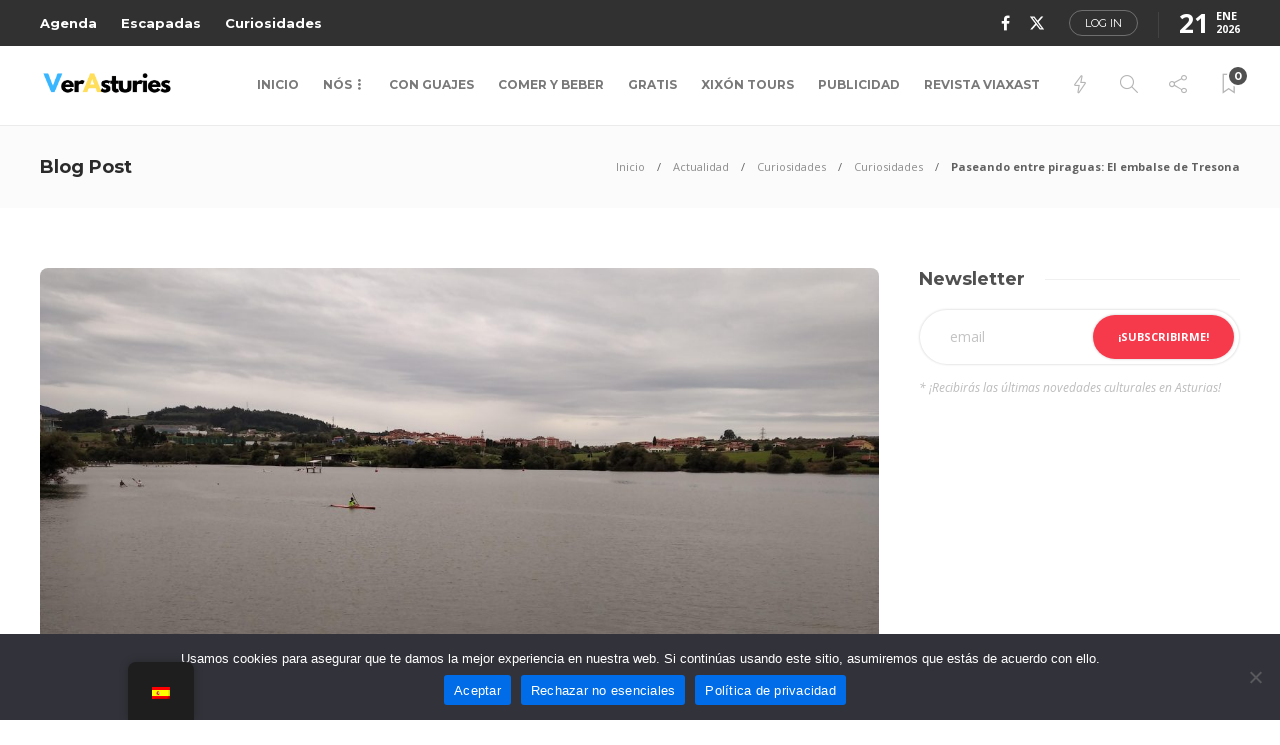

--- FILE ---
content_type: text/html; charset=UTF-8
request_url: https://verasturies.com/embalse-de-tresona/
body_size: 18202
content:
<!DOCTYPE html><html lang="es" prefix="og: https://ogp.me/ns#"><head><meta charset="UTF-8"><meta name="viewport" content="width=device-width, initial-scale=1"><link rel="stylesheet" id="ao_optimized_gfonts" href="https://fonts.googleapis.com/css?family=Montserrat%3A300%2C400%2C400i%2C700%7COpen+Sans%3A300%2C400%2C400i%2C700%7COpen%20Sans:400%7CMontserrat:700%7COpen%20Sans:400%7CMontserrat:700%7COpen%20Sans:400%7CMontserrat:700&amp;display=swap"><link media="all" href="https://verasturies.com/wp-content/cache/autoptimize/css/autoptimize_d788aae23188b9ade139da646b516e22.css" rel="stylesheet"><link media="screen" href="https://verasturies.com/wp-content/cache/autoptimize/css/autoptimize_746ebacc95e111148a2e1d87ca05f8e9.css" rel="stylesheet"><title>Paseando entre piraguas: El embalse de Tresona | Ver Asturies</title><meta name="description" content="&nbsp;&nbsp;&nbsp;&nbsp;&nbsp;&nbsp;&nbsp;&nbsp;&nbsp;&nbsp;&nbsp;&nbsp;&nbsp;&nbsp;&nbsp;&nbsp;&nbsp;&nbsp; El embalse de Tresona es un gran lago artificial"/><meta name="robots" content="follow, index, max-snippet:-1, max-video-preview:-1, max-image-preview:large"/><link rel="canonical" href="https://verasturies.com/embalse-de-tresona/" /><meta property="og:locale" content="es_ES" /><meta property="og:type" content="article" /><meta property="og:title" content="Paseando entre piraguas: El embalse de Tresona | Ver Asturies" /><meta property="og:description" content="&nbsp;&nbsp;&nbsp;&nbsp;&nbsp;&nbsp;&nbsp;&nbsp;&nbsp;&nbsp;&nbsp;&nbsp;&nbsp;&nbsp;&nbsp;&nbsp;&nbsp;&nbsp; El embalse de Tresona es un gran lago artificial" /><meta property="og:url" content="https://verasturies.com/embalse-de-tresona/" /><meta property="og:site_name" content="Ver Asturies" /><meta property="article:publisher" content="https://www.facebook.com/verasturies/" /><meta property="article:author" content="https://www.facebook.com/verasturies/" /><meta property="article:tag" content="Corvera" /><meta property="article:tag" content="Embalse" /><meta property="article:tag" content="Paseos" /><meta property="article:tag" content="Tresona" /><meta property="article:section" content="Escapadas" /><meta property="og:updated_time" content="2020-10-12T15:10:11+02:00" /><meta property="og:image" content="https://verasturies.com/wp-content/uploads/2020/10/Embalse-Tresona2-1024x766.jpg" /><meta property="og:image:secure_url" content="https://verasturies.com/wp-content/uploads/2020/10/Embalse-Tresona2-1024x766.jpg" /><meta property="og:image:width" content="1024" /><meta property="og:image:height" content="766" /><meta property="og:image:alt" content="Paseando entre piraguas: El embalse de Tresona" /><meta property="og:image:type" content="image/jpeg" /><meta property="article:published_time" content="2020-10-12T15:10:09+02:00" /><meta property="article:modified_time" content="2020-10-12T15:10:11+02:00" /><meta name="twitter:card" content="summary_large_image" /><meta name="twitter:title" content="Paseando entre piraguas: El embalse de Tresona | Ver Asturies" /><meta name="twitter:description" content="&nbsp;&nbsp;&nbsp;&nbsp;&nbsp;&nbsp;&nbsp;&nbsp;&nbsp;&nbsp;&nbsp;&nbsp;&nbsp;&nbsp;&nbsp;&nbsp;&nbsp;&nbsp; El embalse de Tresona es un gran lago artificial" /><meta name="twitter:site" content="@verasturies" /><meta name="twitter:creator" content="@verasturies" /><meta name="twitter:image" content="https://verasturies.com/wp-content/uploads/2020/10/Embalse-Tresona2-1024x766.jpg" /><meta name="twitter:label1" content="Escrito por" /><meta name="twitter:data1" content="Redacción" /><meta name="twitter:label2" content="Tiempo de lectura" /><meta name="twitter:data2" content="1 minuto" /> <script type="application/ld+json" class="rank-math-schema">{"@context":"https://schema.org","@graph":[{"@type":"Organization","@id":"https://verasturies.com/#organization","name":"Ver Asturies","url":"https://verasturies.com","sameAs":["https://www.facebook.com/verasturies/","https://twitter.com/verasturies","https://www.instagram.com/verasturies/"],"logo":{"@type":"ImageObject","@id":"https://verasturies.com/#logo","url":"https://verasturies.com/wp-content/uploads/2024/07/Ver-Asturies-web-2.png","contentUrl":"https://verasturies.com/wp-content/uploads/2024/07/Ver-Asturies-web-2.png","caption":"Ver Asturies","inLanguage":"es","width":"851","height":"315"}},{"@type":"WebSite","@id":"https://verasturies.com/#website","url":"https://verasturies.com","name":"Ver Asturies","publisher":{"@id":"https://verasturies.com/#organization"},"inLanguage":"es"},{"@type":"ImageObject","@id":"https://verasturies.com/wp-content/uploads/2020/10/Embalse-Tresona2-scaled.jpg","url":"https://verasturies.com/wp-content/uploads/2020/10/Embalse-Tresona2-scaled.jpg","width":"2560","height":"1915","inLanguage":"es"},{"@type":"WebPage","@id":"https://verasturies.com/embalse-de-tresona/#webpage","url":"https://verasturies.com/embalse-de-tresona/","name":"Paseando entre piraguas: El embalse de Tresona | Ver Asturies","datePublished":"2020-10-12T15:10:09+02:00","dateModified":"2020-10-12T15:10:11+02:00","isPartOf":{"@id":"https://verasturies.com/#website"},"primaryImageOfPage":{"@id":"https://verasturies.com/wp-content/uploads/2020/10/Embalse-Tresona2-scaled.jpg"},"inLanguage":"es"},{"@type":"Person","@id":"https://verasturies.com/embalse-de-tresona/#author","name":"Redacci\u00f3n","image":{"@type":"ImageObject","@id":"https://verasturies.com/wp-content/uploads/2020/07/favicon-verasturies-150x150.png","url":"https://verasturies.com/wp-content/uploads/2020/07/favicon-verasturies-150x150.png","caption":"Redacci\u00f3n","inLanguage":"es"},"sameAs":["http://verasturias.com","https://www.facebook.com/verasturies/","https://www.instagram.com/verasturies/","https://twitter.com/verasturies/"],"worksFor":{"@id":"https://verasturies.com/#organization"}},{"@type":"BlogPosting","headline":"Paseando entre piraguas: El embalse de Tresona | Ver Asturies","datePublished":"2020-10-12T15:10:09+02:00","dateModified":"2020-10-12T15:10:11+02:00","articleSection":"Curiosidades, Escapadas","author":{"@id":"https://verasturies.com/embalse-de-tresona/#author","name":"Redacci\u00f3n"},"publisher":{"@id":"https://verasturies.com/#organization"},"description":"&nbsp;&nbsp;&nbsp;&nbsp;&nbsp;&nbsp;&nbsp;&nbsp;&nbsp;&nbsp;&nbsp;&nbsp;&nbsp;&nbsp;&nbsp;&nbsp;&nbsp;&nbsp; El embalse de Tresona es un gran lago artificial","name":"Paseando entre piraguas: El embalse de Tresona | Ver Asturies","@id":"https://verasturies.com/embalse-de-tresona/#richSnippet","isPartOf":{"@id":"https://verasturies.com/embalse-de-tresona/#webpage"},"image":{"@id":"https://verasturies.com/wp-content/uploads/2020/10/Embalse-Tresona2-scaled.jpg"},"inLanguage":"es","mainEntityOfPage":{"@id":"https://verasturies.com/embalse-de-tresona/#webpage"}}]}</script> <link href='https://fonts.gstatic.com' crossorigin='anonymous' rel='preconnect' /><link rel="alternate" type="application/rss+xml" title="Ver Asturies &raquo; Feed" href="https://verasturies.com/feed/" /><link rel="alternate" type="application/rss+xml" title="Ver Asturies &raquo; Feed de los comentarios" href="https://verasturies.com/comments/feed/" /><link rel="alternate" type="application/rss+xml" title="Ver Asturies &raquo; Comentario Paseando entre piraguas: El embalse de Tresona del feed" href="https://verasturies.com/embalse-de-tresona/feed/" /><link rel='stylesheet' id='gillion-theme-settings-css' href='https://verasturies.com/wp-content/cache/autoptimize/css/autoptimize_single_1c24774ba49a73bc3d0bf6b9512fb33d.css?ver=128754626' type='text/css' media='all' /><noscript></noscript><script type="text/javascript" src="https://verasturies.com/wp-includes/js/jquery/jquery.min.js?ver=3.7.1" id="jquery-core-js"></script> <script type="text/javascript" id="gillion-scripts-js-extra">var gillion_loadmore_posts = {"ajax_url":"https:\/\/verasturies.com\/wp-admin\/admin-ajax.php"};
var gillion = {"siteurl":"https:\/\/verasturies.com\/","loggedin":"","page_loader":"0","notice":"","header_animation_dropdown_delay":"1000","header_animation_dropdown":"easeOutQuint","header_animation_dropdown_speed":"300","lightbox_opacity":"0.88","lightbox_transition":"elastic","page_numbers_prev":"Previous","page_numbers_next":"Next","rtl_support":"","footer_parallax":"","social_share":"{\"twitter\":\"1\",\"facebook\":\"1\",\"pinterest\":\"1\",\"messenger\":\"1\"}","text_show_all":"Show All","single_post_slider_parallax":"1"};</script> <script></script><link rel="https://api.w.org/" href="https://verasturies.com/wp-json/" /><link rel="alternate" title="JSON" type="application/json" href="https://verasturies.com/wp-json/wp/v2/posts/2595" /><link rel="EditURI" type="application/rsd+xml" title="RSD" href="https://verasturies.com/xmlrpc.php?rsd" /><link rel='shortlink' href='https://verasturies.com/?p=2595' /><link rel="alternate" title="oEmbed (JSON)" type="application/json+oembed" href="https://verasturies.com/wp-json/oembed/1.0/embed?url=https%3A%2F%2Fverasturies.com%2Fembalse-de-tresona%2F" /><link rel="alternate" title="oEmbed (XML)" type="text/xml+oembed" href="https://verasturies.com/wp-json/oembed/1.0/embed?url=https%3A%2F%2Fverasturies.com%2Fembalse-de-tresona%2F&#038;format=xml" /><meta name="generator" content="Redux 4.5.7" /><link rel="alternate" hreflang="es-ES" href="https://verasturies.com/embalse-de-tresona/"/><link rel="alternate" hreflang="ast-AST" href="https://verasturies.com/ast/embalse-de-tresona/"/><link rel="alternate" hreflang="es" href="https://verasturies.com/embalse-de-tresona/"/><link rel="alternate" hreflang="ast" href="https://verasturies.com/ast/embalse-de-tresona/"/><meta name="generator" content="Elementor 3.30.0; features: e_font_icon_svg, additional_custom_breakpoints; settings: css_print_method-external, google_font-enabled, font_display-swap"><meta name="generator" content="Powered by WPBakery Page Builder - drag and drop page builder for WordPress."/><link rel="amphtml" href="https://verasturies.com/embalse-de-tresona/amp/"><link rel="icon" href="https://verasturies.com/wp-content/uploads/2024/07/cropped-Ver-Asturies-web-32x32.png" sizes="32x32" /><link rel="icon" href="https://verasturies.com/wp-content/uploads/2024/07/cropped-Ver-Asturies-web-192x192.png" sizes="192x192" /><link rel="apple-touch-icon" href="https://verasturies.com/wp-content/uploads/2024/07/cropped-Ver-Asturies-web-180x180.png" /><meta name="msapplication-TileImage" content="https://verasturies.com/wp-content/uploads/2024/07/cropped-Ver-Asturies-web-270x270.png" /> <noscript><style>.wpb_animate_when_almost_visible { opacity: 1; }</style></noscript></head><body class="wp-singular post-template-default single single-post postid-2595 single-format-standard wp-theme-gillion wp-child-theme-gillion-child cookies-not-set translatepress-es_ES singular sh-body-header-sticky sh-bookmarks-style_title sh-title-style1 sh-section-tabs-style1 sh-carousel-style1 sh-carousel-position-title sh-post-categories-style1 sh-review-style1 sh-meta-order-bottom sh-instagram-widget-columns2 sh-categories-position-title sh-media-icon-title sh-wc-labels-off sh-instagram-widget-with-button wpb-js-composer js-comp-ver-8.5 vc_responsive elementor-default elementor-kit-12346" ><div class="sh-header-side"><div id="subscribe-2" class="widget_sh_mailChimp widget_sh_mailChimp_style1 widget-item widget_subscribe"><div class="sh-widget-title-styling"><h5 class="widget-title">¿Quieres recibir las últimas actualizaciones?</h5></div> <script>(function() {
	window.mc4wp = window.mc4wp || {
		listeners: [],
		forms: {
			on: function(evt, cb) {
				window.mc4wp.listeners.push(
					{
						event   : evt,
						callback: cb
					}
				);
			}
		}
	}
})();</script><form id="mc4wp-form-1" class="mc4wp-form mc4wp-form-848" method="post" data-id="848" data-name="Recibe las últimas novedades" ><div class="mc4wp-form-fields"><p> <input type="email" name="EMAIL" placeholder="email" required /></p><p> <button type="submit">¡Subscribirme!</button></p></div><label style="display: none !important;">Deja vacío este campo si eres humano: <input type="text" name="_mc4wp_honeypot" value="" tabindex="-1" autocomplete="off" /></label><input type="hidden" name="_mc4wp_timestamp" value="1768991742" /><input type="hidden" name="_mc4wp_form_id" value="848" /><input type="hidden" name="_mc4wp_form_element_id" value="mc4wp-form-1" /><div class="mc4wp-response"></div></form><p class="widget-quote-description">* ¡Recibirás las últimas novedades culturales en Asturias!</p></div><div id="posts_slider-4" class="widget_facebook widget-item widget_posts_slider"><div class="widget-slide-arrows-container not-slider"><div class="sh-widget-title-styling"><h5 class="widget-title">Actualidad</h5></div><div class="widget-slide-arrows sh-carousel-buttons-styling"></div></div><div class="sh-widget-posts-slider"><div class="sh-widget-posts-slider-group"><div class="sh-widget-posts-slider-item sh-widget-posts-slider-style1 style4"> <a href="https://verasturies.com/el-dia-que-el-rio-seya-cambio-de-nombre/" class="sh-widget-posts-slider-thumbnail" style="background-image: url( https://verasturies.com/wp-content/uploads/2020/07/RioSella2-80x80.jpg);"></a><div class="sh-widget-posts-slider-content"> <a href="https://verasturies.com/el-dia-que-el-rio-seya-cambio-de-nombre/"><h5 class="post-title"> El día que el río Seya cambió de nombre&nbsp;<span class="post-read-later post-read-later-guest" href="#login-register" data-type="add" data-id="2202"><i class="fa fa-bookmark-o"></i></span></h5> </a><div class="post-meta"><div class="post-meta-content"> <span class="post-auhor-date"> <a href="https://verasturies.com/el-dia-que-el-rio-seya-cambio-de-nombre/" class="post-date"> 5 años atrás </a> </span> <span class="post-readtime"> <i class="icon icon-clock"></i> 2 min <span>leer</span> </span> <span class="responsive-post-read-later"> &nbsp;<span class="post-read-later post-read-later-guest" href="#login-register" data-type="add" data-id="2202"><i class="fa fa-bookmark-o"></i></span> </span></div></div></div></div><div class="sh-widget-posts-slider-item sh-widget-posts-slider-style1 style4"> <a href="https://verasturies.com/veranu-en-payares-mas-alla-del-esqui-y-la-nieve/" class="sh-widget-posts-slider-thumbnail" style="background-image: url( https://verasturies.com/wp-content/uploads/2020/07/verano-en-payares-80x80.jpg);"></a><div class="sh-widget-posts-slider-content"> <a href="https://verasturies.com/veranu-en-payares-mas-alla-del-esqui-y-la-nieve/"><h5 class="post-title"> Veranu en Payares: más allá del esquí y la nieve&nbsp;<span class="post-read-later post-read-later-guest" href="#login-register" data-type="add" data-id="2060"><i class="fa fa-bookmark-o"></i></span></h5> </a><div class="post-meta"><div class="post-meta-content"> <span class="post-auhor-date"> <a href="https://verasturies.com/veranu-en-payares-mas-alla-del-esqui-y-la-nieve/" class="post-date"> 6 años atrás </a> </span> <span class="post-readtime"> <i class="icon icon-clock"></i> 1 min <span>leer</span> </span> <span class="responsive-post-read-later"> &nbsp;<span class="post-read-later post-read-later-guest" href="#login-register" data-type="add" data-id="2060"><i class="fa fa-bookmark-o"></i></span> </span></div></div></div></div><div class="sh-widget-posts-slider-item sh-widget-posts-slider-style1 style4"> <a href="https://verasturies.com/la-playa-de-torimbia-entre-las-mejores-de-espana-segun-lonely-planet/" class="sh-widget-posts-slider-thumbnail" style="background-image: url( https://verasturies.com/wp-content/uploads/2020/07/playa-torimbia-80x80.jpg);"></a><div class="sh-widget-posts-slider-content"> <a href="https://verasturies.com/la-playa-de-torimbia-entre-las-mejores-de-espana-segun-lonely-planet/"><h5 class="post-title"> La playa de Torimbia, entre las mejores de España según &#8216;Lonely Planet&#8217;&nbsp;<span class="post-read-later post-read-later-guest" href="#login-register" data-type="add" data-id="2050"><i class="fa fa-bookmark-o"></i></span></h5> </a><div class="post-meta"><div class="post-meta-content"> <span class="post-auhor-date"> <a href="https://verasturies.com/la-playa-de-torimbia-entre-las-mejores-de-espana-segun-lonely-planet/" class="post-date"> 6 años atrás </a> </span> <span class="post-readtime"> <i class="icon icon-clock"></i> 2 min <span>leer</span> </span> <span class="responsive-post-read-later"> &nbsp;<span class="post-read-later post-read-later-guest" href="#login-register" data-type="add" data-id="2050"><i class="fa fa-bookmark-o"></i></span> </span></div></div></div></div><div class="sh-widget-posts-slider-item sh-widget-posts-slider-style1 style4"> <a href="https://verasturies.com/rodrigo-cuevas-protagoniza-la-campana-turistica-de-gijon-para-este-verano/" class="sh-widget-posts-slider-thumbnail" style="background-image: url( https://verasturies.com/wp-content/uploads/2020/07/rodrigo-cuevas-80x80.png);"></a><div class="sh-widget-posts-slider-content"> <a href="https://verasturies.com/rodrigo-cuevas-protagoniza-la-campana-turistica-de-gijon-para-este-verano/"><h5 class="post-title"> Rodrigo Cuevas protagoniza la campaña turística de Gijón para este verano&nbsp;<span class="post-read-later post-read-later-guest" href="#login-register" data-type="add" data-id="1988"><i class="fa fa-bookmark-o"></i></span></h5> </a><div class="post-meta"><div class="post-meta-content"> <span class="post-auhor-date"> <a href="https://verasturies.com/rodrigo-cuevas-protagoniza-la-campana-turistica-de-gijon-para-este-verano/" class="post-date"> 6 años atrás </a> </span> <span class="post-readtime"> <i class="icon icon-clock"></i> 1 min <span>leer</span> </span> <span class="responsive-post-read-later"> &nbsp;<span class="post-read-later post-read-later-guest" href="#login-register" data-type="add" data-id="1988"><i class="fa fa-bookmark-o"></i></span> </span></div></div></div></div></div></div></div></div><div class="sh-header-side-overlay"></div><div id="page-container" class=""><header class="primary-mobile"><div id="header-mobile" class="sh-header-mobile"><div class="sh-header-mobile-navigation"><div class="container"><div class="sh-table sh-header-mobile-table"><div class="sh-table-cell"><nav id="header-navigation-mobile" class="header-standard-position sh-header-mobile-navigation-left"><div class="sh-nav-container"><ul class="sh-nav"><li><div class="sh-hamburger-menu sh-nav-dropdown"> <span></span> <span></span> <span></span> <span></span></div></li></ul></div></nav></div><div class="sh-table-cell sh-header-logo-container"><div class="header-logo"> <a href="https://verasturies.com/" class="header-logo-container sh-table-small"><div class="sh-table-cell"> <img class="sh-standard-logo" src="https://verasturies.com/wp-content/uploads/2024/07/Ver-Asturies-web-2.png" alt="Ver Asturies" height=&quot;50&quot; /> <img class="sh-sticky-logo" src="https://verasturies.com/wp-content/uploads/2024/07/Ver-Asturies-web-2.png" alt="Ver Asturies" height=&quot;50&quot; /> <img class="sh-light-logo" src="https://verasturies.com/wp-content/uploads/2024/07/Ver-Asturies-web-2.png" alt="Ver Asturies" height=&quot;50&quot; /></div> </a></div></div><div class="sh-table-cell"><nav class="header-standard-position sh-header-mobile-navigation-right"><div class="sh-nav-container"><ul class="sh-nav"><li class="menu-item menu-item-has-children sh-nav-readmore sh-nav-special"> <a href="https://verasturies.com/?read-it-later"><div> <i class="ti-bookmark"></i> <span class="sh-read-later-total">0</span></div> </a></li></ul></div></nav></div></div></div></div><nav class="sh-header-mobile-dropdown"><div class="container sh-nav-container"><ul class="sh-nav-mobile"></ul></div><div class="container sh-nav-container"><div class="header-mobile-social-media"> <a href="https://www.facebook.com/verasturies"  target = "_blank"  class="social-media-facebook"> <i class="fa fa-facebook"></i> </a><a href="https://x.com/verasturies"  target = "_blank"  class="social-media-twitter"> <svg xmlns="http://www.w3.org/2000/svg" viewBox="0 0 512 512" fill="currentColor"> <path d="M389.2 48h70.6L305.6 224.2 487 464H345L233.7 318.6 106.5 464H35.8L200.7 275.5 26.8 48H172.4L272.9 180.9 389.2 48zM364.4 421.8h39.1L151.1 88h-42L364.4 421.8z" /> </svg> </a><a href="#login-register" class="sh-login-popup sh-login-popup-trigger">Log in</a><div class="sh-clear"></div></div></div><div class="header-mobile-search"><div class="container sh-nav-container"><form role="search" method="get" class="header-mobile-form" action="https://verasturies.com/"> <input class="header-mobile-form-input" type="text" placeholder="Busca aquí..." value="" name="s" required /> <button type="submit" class="header-mobile-form-submit"> <i class="icon-magnifier"></i> </button></form></div></div></nav></div></header><header class="primary-desktop"><div class="sh-header-top"><div class="container"><div class="sh-table"><div class="sh-table-cell"><div class="sh-nav-container"><ul id="menu-topbar-navigation" class="sh-nav"><li id="menu-item-13216" class="menu-item menu-item-type-post_type menu-item-object-page menu-item-13216"><a href = "https://verasturies.com/axenda/">Agenda</a></li><li id="menu-item-13217" class="menu-item menu-item-type-post_type menu-item-object-page menu-item-13217"><a href = "https://verasturies.com/escapaes/">Escapadas</a></li><li id="menu-item-13218" class="menu-item menu-item-type-taxonomy menu-item-object-category current-post-ancestor menu-item-13218"><a href = "https://verasturies.com/actualidad/curiosidades/">Curiosidades</a></li></ul></div></div><div class="sh-table-cell"><div class="sh-header-top-meta"><div class="header-social-media"> <a href="https://www.facebook.com/verasturies"  target = "_blank"  class="social-media-facebook"> <i class="fa fa-facebook"></i> </a><a href="https://x.com/verasturies"  target = "_blank"  class="social-media-twitter"> <svg xmlns="http://www.w3.org/2000/svg" viewBox="0 0 512 512" fill="currentColor"> <path d="M389.2 48h70.6L305.6 224.2 487 464H345L233.7 318.6 106.5 464H35.8L200.7 275.5 26.8 48H172.4L272.9 180.9 389.2 48zM364.4 421.8h39.1L151.1 88h-42L364.4 421.8z" /> </svg> </a><a href="#login-register" class="sh-login-popup sh-login-popup-trigger">Log in</a><div class="sh-clear"></div></div><div class="sh-header-top-date"> <span class="sh-header-top-date-day">21</span> <span class="sh-header-top-date-meta"> <span class="sh-header-top-date-month">Ene</span> <span class="sh-header-top-date-year">2026</span> </span></div></div></div></div></div></div><div class="sh-header-height"><div class="sh-header sh-header-2 sh-sticky-header"><div class="container"><div class="sh-table"><div class="sh-table-cell sh-header-logo-container"><nav class="header-standard-position"><div class="sh-nav-container"><ul class="sh-nav sh-nav-left"><li><div class="header-logo"> <a href="https://verasturies.com/" class="header-logo-container sh-table-small"><div class="sh-table-cell"> <img class="sh-standard-logo" src="https://verasturies.com/wp-content/uploads/2024/07/Ver-Asturies-web-2.png" alt="Ver Asturies" height=&quot;50&quot; /> <img class="sh-sticky-logo" src="https://verasturies.com/wp-content/uploads/2024/07/Ver-Asturies-web-2.png" alt="Ver Asturies" height=&quot;50&quot; /> <img class="sh-light-logo" src="https://verasturies.com/wp-content/uploads/2024/07/Ver-Asturies-web-2.png" alt="Ver Asturies" height=&quot;50&quot; /></div> </a></div></li></ul></div></nav></div><div class="sh-table-cell sh-header-nav-container"><nav id="header-navigation" class="header-standard-position"><div class="sh-nav-container"><ul class="sh-nav"><li id="menu-item-1268" class="menu-item menu-item-type-post_type menu-item-object-page menu-item-home menu-item-1268"><a href = "https://verasturies.com/">Inicio</a></li><li id="menu-item-13222" class="menu-item menu-item-type-post_type menu-item-object-page menu-item-has-children menu-item-13222"><a href = "https://verasturies.com/nosotros/">Nós</a><ul class="sub-menu"><li id="menu-item-13224" class="menu-item menu-item-type-post_type menu-item-object-page menu-item-13224"><a href = "https://verasturies.com/contacto/">Contacto</a></li><li id="menu-item-13225" class="menu-item menu-item-type-post_type menu-item-object-page menu-item-13225"><a href = "https://verasturies.com/nosotros/">Nosotros</a></li><li id="menu-item-13223" class="menu-item menu-item-type-post_type menu-item-object-page menu-item-13223"><a href = "https://verasturies.com/quieres-colaborar/">¿Quieres colaborar?</a></li></ul></li><li id="menu-item-2142" class="menu-item menu-item-type-post_type menu-item-object-page menu-item-2142"><a href = "https://verasturies.com/reciella/">Con guajes</a></li><li id="menu-item-2123" class="menu-item menu-item-type-post_type menu-item-object-page menu-item-2123"><a href = "https://verasturies.com/xintar-y-beber/">Comer y beber</a></li><li id="menu-item-2139" class="menu-item menu-item-type-post_type menu-item-object-page menu-item-2139"><a href = "https://verasturies.com/de-baldre/">Gratis</a></li><li id="menu-item-13200" class="menu-item menu-item-type-post_type menu-item-object-page menu-item-13200"><a href = "https://verasturies.com/inicio-2/">Xixón Tours</a></li><li id="menu-item-13214" class="menu-item menu-item-type-post_type menu-item-object-page menu-item-13214"><a href = "https://verasturies.com/publicidad/">Publicidad</a></li><li id="menu-item-13215" class="menu-item menu-item-type-post_type menu-item-object-page menu-item-13215"><a href = "https://verasturies.com/viaxast/">Revista ViaxAst</a></li><li class="menu-item sh-nav-menu sh-nav-special"> <a href="#"> <i class="icon-energy sh-nav-menu-icon-closed" data-attr-closed="icon-energy" data-attr-opened="ti-close"></i> </a></li><li class="menu-item sh-nav-search sh-nav-special"> <a href="#"><i class="icon icon-magnifier"></i></a></li><li class="menu-item menu-item-has-children sh-nav-share sh-nav-special"> <a href="#"><div> <i class="icon icon-share"></i></div> </a><ul class="sub-menu sh-nav-share-ul"><li class="sh-share-item sh-share-item-facebook menu-item"> <a href="https://www.facebook.com/verasturies"  target = "_blank" > <i class="fa fa-facebook"></i> </a></li><li class=".sh-nav-share ul i sh-share-item-twitter menu-item"> <a href="https://x.com/verasturies"  target = "_blank" > <svg xmlns="http://www.w3.org/2000/svg" viewBox="0 0 512 512" fill="currentColor"> <path d="M389.2 48h70.6L305.6 224.2 487 464H345L233.7 318.6 106.5 464H35.8L200.7 275.5 26.8 48H172.4L272.9 180.9 389.2 48zM364.4 421.8h39.1L151.1 88h-42L364.4 421.8z" /> </svg> </a></li></ul></li><li class="menu-item menu-item-has-children sh-nav-readmore sh-nav-special"> <a href="https://verasturies.com/?read-it-later"><div> <i class="ti-bookmark"></i> <span class="sh-read-later-total">0</span></div> </a><ul class="sub-menu sh-read-later-list sh-read-later-list-init"><li class="sh-read-later-item menu-item text-center"> <a href="https://verasturies.com/?read-it-later"> Login to add posts to your read later list </a></li></ul></li></ul></div></nav></div></div></div><div class="sh-header-search-side"><div class="sh-header-search-side-container"><form method="get" class="sh-header-search-form" action="https://verasturies.com/"> <input type="text" value="" name="s" class="sh-header-search-side-input" placeholder="Escribe una palabra clave para buscar..." /><div class="sh-header-search-side-close"> <i class="ti-close"></i></div><div class="sh-header-search-side-icon"> <i class="ti-search"></i></div></form></div></div></div></div></header><div class="sh-titlebar"><div class="container"><div class="sh-table sh-titlebar-height-small"><div class="titlebar-title sh-table-cell"><h2> Blog Post</h2></div><div class="title-level sh-table-cell"><div id="breadcrumbs" class="breadcrumb-trail breadcrumbs"><span class="item-home"><a class="bread-link bread-home" href="https://verasturies.com/" title="Inicio">Inicio</a></span><span class="separator"> &gt; </span><span class="item-cat"><a href="https://verasturies.com/actualidad/">Actualidad</a></span><span class="separator"> &gt; </span><span class="item-cat"><a href="https://verasturies.com/actualidad/curiosidades/">Curiosidades</a></span><span class="separator"> &gt; </span><span class="item-cat"><a href="https://verasturies.com/actualidad/curiosidades/curiosidades-curiosidades/">Curiosidades</a></span><span class="separator"> &gt; </span><span class="item-current item-2595"><span class="bread-current bread-2595" title="Paseando entre piraguas: El embalse de Tresona">Paseando entre piraguas: El embalse de Tresona</span></span></div></div></div></div></div><div id="wrapper" class="layout-default"><div class="content-container sh-page-layout-default"><div class="container entry-content"><div id="content-wrapper" class="content-wrapper-with-sidebar"><div id="content" class="content-layout-sidebar-right content-with-sidebar-right"><div class="blog-single blog-style-single blog-style-single-share  blog-blockquote-style1  blog-style-post-standard"><article id="post-2595" class="post-item post-item-single post-2595 post type-post status-publish format-standard has-post-thumbnail hentry category-escapadas category-curiosidades-curiosidades tag-corvera tag-embalse tag-paseos tag-tresona"><meta content="https://verasturies.com/wp-content/uploads/2020/10/Embalse-Tresona2-1024x766.jpg" itemprop="image"/><div class="post-type-content"><div class="post-thumbnail"> <img src="https://verasturies.com/wp-content/uploads/2020/10/Embalse-Tresona2-1200x675.jpg" alt="Paseando entre piraguas: El embalse de Tresona"> <a href="https://verasturies.com/wp-content/uploads/2020/10/Embalse-Tresona2-scaled.jpg" class="post-lightbox" data-rel="lightcase:post_gallery_2595"></a></div></div><div class="post-item-single-container"><div class="post-content-share post-content-share-bar"></div><div class="post-single-meta"><div class="post-categories-container"><div class="post-categories"><a href="https://verasturies.com/escapadas/">Escapadas</a>, <a href="https://verasturies.com/actualidad/curiosidades/curiosidades-curiosidades/">Curiosidades</a></div></div> <a class="post-title"><h1> Paseando entre piraguas: El embalse de Tresona&nbsp;<span class="post-read-later post-read-later-guest" href="#login-register" data-type="add" data-id="2595"><i class="fa fa-bookmark-o"></i></span></h1> </a><div class="post-meta"><div class="post-meta-content"> <span class="post-auhor-date post-auhor-date-full"> <a href="https://verasturies.com/author/ast-1260/"> <img width="28" height="28" src="https://verasturies.com/wp-content/uploads/2020/07/favicon-verasturies-80x80.png" class="avatar avatar-28 photo post-author-image" alt="" decoding="async" srcset="https://verasturies.com/wp-content/uploads/2020/07/favicon-verasturies-80x80.png 80w, https://verasturies.com/wp-content/uploads/2020/07/favicon-verasturies-300x300.png 300w, https://verasturies.com/wp-content/uploads/2020/07/favicon-verasturies-150x150.png 150w, https://verasturies.com/wp-content/uploads/2020/07/favicon-verasturies-220x220.png 220w, https://verasturies.com/wp-content/uploads/2020/07/favicon-verasturies.png 512w" sizes="(max-width: 28px) 100vw, 28px" /> </a> <span> <a href="https://verasturies.com/author/ast-1260/" class="post-author">Redacción</a></span>, <a href="https://verasturies.com/embalse-de-tresona/" class="post-date"> 5 años atrás </a> </span> <a href="https://verasturies.com/embalse-de-tresona/#comments" class="post-comments"> <i class="icon icon-bubble"></i> 0 </a> <span class="post-readtime"> <i class="icon icon-clock"></i> 2 min <span>leer</span> </span> <span class="post-views"> <i class="icon icon-eye"></i> 5512 </span> <span class="responsive-post-read-later"> &nbsp;<span class="post-read-later post-read-later-guest" href="#login-register" data-type="add" data-id="2595"><i class="fa fa-bookmark-o"></i></span> </span></div></div></div><div class="post-content post-single-content"><p>&nbsp;&nbsp;&nbsp;&nbsp;&nbsp;&nbsp;&nbsp;&nbsp;&nbsp;&nbsp;&nbsp;&nbsp;&nbsp;&nbsp;&nbsp;&nbsp;&nbsp;&nbsp; El embalse de Tresona es un gran lago artificial situado en el concejo de Corvera, muy cerca de Avilés, con capacidad para cuatro mil metros cúbicos de agua y un calado de unos veinte metros. Este embalse puede que les suene a los aficionaos de la piragua, ya que tiene buena fama por sus competiciones náuticas, a cuyos deportistas se ve entrenar por allí casi diariamente. Sin dejar de mencionar las aves migratorias que suelen recalar en el embalse, o les giras campestres de hermandades vecinales que se celebren.&nbsp;</p><figure class="wp-block-image size-large"><img fetchpriority="high" decoding="async" width="1024" height="766" src="https://verasturies.com/wp-content/uploads/2020/10/Embalse-Tresona1-1024x766.jpg" alt="" class="wp-image-2596" srcset="https://verasturies.com/wp-content/uploads/2020/10/Embalse-Tresona1-1024x766.jpg 1024w, https://verasturies.com/wp-content/uploads/2020/10/Embalse-Tresona1-300x224.jpg 300w, https://verasturies.com/wp-content/uploads/2020/10/Embalse-Tresona1-768x574.jpg 768w, https://verasturies.com/wp-content/uploads/2020/10/Embalse-Tresona1-1536x1149.jpg 1536w, https://verasturies.com/wp-content/uploads/2020/10/Embalse-Tresona1-2048x1532.jpg 2048w, https://verasturies.com/wp-content/uploads/2020/10/Embalse-Tresona1-585x438.jpg 585w" sizes="(max-width: 1024px) 100vw, 1024px" /></figure><p>&nbsp;&nbsp;&nbsp;&nbsp;&nbsp;&nbsp;&nbsp;&nbsp;&nbsp;&nbsp;&nbsp;El embalse está rodeado de las localidades de Santa Cruz y Los Campos por el oeste, Tarín y Monte Pando en el este, El Portalgo y Nubleo nel sur, y Tresona, Overo y el palacio de Peñalver en el norte, además del centro comercial Parque Astur. El camino hasta el lago desde cualquiera de estos sitios es bastante sencillo y agradable, rodeado de caminos, pistas de “running”, sendas y hasta una antigua plantación de kiwis.&nbsp;&nbsp;</p><p>&nbsp;&nbsp;&nbsp;&nbsp;&nbsp;&nbsp;&nbsp;&nbsp;&nbsp;&nbsp;&nbsp; Una vez ahí, para cruzar de una orilla a otra del lago, desde las instalaciones náuticas (“el Náutico”, como llamen a la zona per ahí) puede pasarse por un puente de pontones sin peligro. Eso sí, mucho cuidado con los niños o personas que puedan tener algún problema de vértigo. Es aconsejable ir en pequeños grupos.</p><p>&nbsp;&nbsp;&nbsp;&nbsp;&nbsp;&nbsp;&nbsp;&nbsp;&nbsp;&nbsp;&nbsp; Rodear el embalse es otra forma bastante amena de pasar la tarde, lo cual puede llevarnos unas dos horas de camino, entre hacer fotos al paisaje, los valles que nos rodean, y, si tenemos suerte, algún ave migratoria interesante que se asome por ahí. Los aficionados a las piraguas y los deportes acuáticos también pueden disfrutar casi cada tarde del entrenamiento de los piragüistas que pasan por ahí haciendo gala de su habilidad con las palas. Este camino tan bello cuenta además con varios merenderos donde para un almuerzo acogedor. Una pausa ideal para sacar unas bonitas fotos a los alrededores y presumir de esta visita en Instagram.</p><figure class="wp-block-image size-large is-resized"><img decoding="async" src="https://verasturies.com/wp-content/uploads/2020/10/Embalse-Tresona2-edited-scaled.jpg" alt="" class="wp-image-2599" width="773" height="578.240234375" srcset="https://verasturies.com/wp-content/uploads/2020/10/Embalse-Tresona2-edited-scaled.jpg 2560w, https://verasturies.com/wp-content/uploads/2020/10/Embalse-Tresona2-edited-300x225.jpg 300w, https://verasturies.com/wp-content/uploads/2020/10/Embalse-Tresona2-edited-1024x766.jpg 1024w, https://verasturies.com/wp-content/uploads/2020/10/Embalse-Tresona2-edited-768x575.jpg 768w, https://verasturies.com/wp-content/uploads/2020/10/Embalse-Tresona2-edited-1536x1150.jpg 1536w, https://verasturies.com/wp-content/uploads/2020/10/Embalse-Tresona2-edited-2048x1533.jpg 2048w, https://verasturies.com/wp-content/uploads/2020/10/Embalse-Tresona2-edited-585x438.jpg 585w" sizes="(max-width: 2560px) 100vw, 2560px" /></figure></div><div class="sh-page-links"></div><div class="post-tags-container"><div class="post-tags"> <a class="post-tags-item post-tags-item-title"> Etiquetas </a> <a href="https://verasturies.com/tag/corvera/" class="post-tags-item"> #Corvera </a> <a href="https://verasturies.com/tag/embalse/" class="post-tags-item"> #Embalse </a> <a href="https://verasturies.com/tag/paseos/" class="post-tags-item"> #Paseos </a> <a href="https://verasturies.com/tag/tresona/" class="post-tags-item"> #Tresona </a></div><div class="sh-clear"></div></div><div class="post-content-share-mobile-contaner"><div class="post-content-share post-content-share-bar post-content-share-mobile"></div></div></div><div class="post-switch post-swtich-style1"><div class="row"><div class="col-md-6"><div class="post-switch-item " style="background-image: url(https://verasturies.com/wp-content/uploads/2020/10/BOSQUE-DE-POME-P.-NACIONAL-DE-PICOS-DE-EUROPA-C.-DE-ONIS-4.jpg);"><div class="post-switch-item-content"> <a href="https://verasturies.com/los-mejores-bosques-para-perderse-en-otono/" class="post-switch-item-left"> <i class="icon icon-arrow-left-circle"></i> </a><div class="post-switch-item-right"><div class="post-categories-container"><div class="post-categories"><a href="https://verasturies.com/escapadas/">Escapadas</a></div></div><p> <a href="https://verasturies.com/los-mejores-bosques-para-perderse-en-otono/"> Los mejores bosques para perderse en otoño </a></p></div></div></div></div><div class="col-md-6"><div class="post-switch-next post-switch-item " style="background-image: url(https://verasturies.com/wp-content/uploads/2020/10/fontoria-1024x538.png);"><div class="post-switch-item-content"><div class="post-switch-item-right"><div class="post-categories-container"><div class="post-categories"><a href="https://verasturies.com/agenda/">Agenda</a></div></div><p> <a href="https://verasturies.com/fontoria-presenta-el-11-de-octubre-el-maxicu-viaxe-de-fionna-de-morlay-en-linfiestu/"> Fontoria presenta el 11 de octubre "El máxicu viaxe de Fionna de Morlay" en L'Infiestu </a></p></div> <a href="https://verasturies.com/fontoria-presenta-el-11-de-octubre-el-maxicu-viaxe-de-fionna-de-morlay-en-linfiestu/" class="post-switch-item-left"> <i class="icon icon-arrow-right-circle"></i> </a></div></div></div></div></div><div class="sh-post-author sh-table"><div class="sh-post-author-avatar sh-table-cell-top"> <a href="https://verasturies.com/author/ast-1260/"> <img width="185" height="185" src="https://verasturies.com/wp-content/uploads/2020/07/favicon-verasturies-220x220.png" class="avatar avatar-185 photo" alt="" decoding="async" srcset="https://verasturies.com/wp-content/uploads/2020/07/favicon-verasturies-220x220.png 220w, https://verasturies.com/wp-content/uploads/2020/07/favicon-verasturies-300x300.png 300w, https://verasturies.com/wp-content/uploads/2020/07/favicon-verasturies-150x150.png 150w, https://verasturies.com/wp-content/uploads/2020/07/favicon-verasturies-80x80.png 80w, https://verasturies.com/wp-content/uploads/2020/07/favicon-verasturies.png 512w" sizes="(max-width: 185px) 100vw, 185px" /> </a></div><div class="sh-post-author-info sh-table-cell-top"><div> <a href="https://verasturies.com/author/ast-1260/"><h4>Redacción</h4></a><div></div><div class="sh-post-author-icons"> <a href="http://verasturias.com" target="_blank"><i class="fa fa-globe"></i></a><a href="https://www.facebook.com/verasturies/" target="_blank"><i class="fa fa-facebook"></i></a><a href="https://twitter.com/verasturies/" target="_blank"><i class="fa fa-instagram"></i></a><a href="https://www.instagram.com/verasturies/" target="_blank"><i class="fa fa-linkedin"></i></a></div></div></div></div><div class="post-related-title post-slide-arrows-container"><h2 class="post-single-title"> Related posts</h2><div class="post-slide-arrows sh-carousel-buttons-styling"></div></div><div class="post-related"><div class="post-related-item"><article id="post-5558" class="post-item post-5558 post type-post status-publish format-standard has-post-thumbnail hentry category-curiosidades-curiosidades category-actualidad"><div class="post-container"><div class="post-thumbnail"><div class="sh-ratio"><div class="sh-ratio-container"><div class="sh-ratio-content" style="background-image: url( https://verasturies.com/wp-content/uploads/2021/07/Pablo-Garreno-420x265.jpg);"></div></div></div> <a href="https://verasturies.com/el-gijones-pablo-carreno-jugara-la-semifinal-de-los-juegos-olimpicos/" class="post-overlay"></a></div><div class="post-content-container"><div class="post-categories-container"><div class="post-categories"><a href="https://verasturies.com/actualidad/curiosidades/curiosidades-curiosidades/">Curiosidades</a>, <a href="https://verasturies.com/actualidad/">Actualidad</a></div></div> <a href="https://verasturies.com/el-gijones-pablo-carreno-jugara-la-semifinal-de-los-juegos-olimpicos/" class="post-title"><h4> El gijonés Pablo Carreño jugará la semifinal de los Juegos Olímpicos&nbsp;<span class="post-read-later post-read-later-guest" href="#login-register" data-type="add" data-id="5558"><i class="fa fa-bookmark-o"></i></span></h4> </a><div class="post-meta"><div class="post-meta-content"> <span class="post-auhor-date"> <span> <a href="https://verasturies.com/author/ast-1260/" class="post-author">Redacción</a></span>, <a href="https://verasturies.com/el-gijones-pablo-carreno-jugara-la-semifinal-de-los-juegos-olimpicos/" class="post-date"> 4 años atrás </a> </span> <span class="post-readtime"> <i class="icon icon-clock"></i> 1 min <span>leer</span> </span> <span class="responsive-post-read-later"> &nbsp;<span class="post-read-later post-read-later-guest" href="#login-register" data-type="add" data-id="5558"><i class="fa fa-bookmark-o"></i></span> </span></div></div></div></div></article></div><div class="post-related-item"><article id="post-5959" class="post-item post-5959 post type-post status-publish format-standard has-post-thumbnail hentry category-curiosidades-curiosidades"><div class="post-container"><div class="post-thumbnail"><div class="sh-ratio"><div class="sh-ratio-container"><div class="sh-ratio-content" style="background-image: url( https://verasturies.com/wp-content/uploads/2021/11/00027487-420x265.jpg);"></div></div></div> <a href="https://verasturies.com/la-celebracion-navidena-de-xixon-que-acabo-en-reyerta/" class="post-overlay"></a></div><div class="post-content-container"><div class="post-categories-container"><div class="post-categories"><a href="https://verasturies.com/actualidad/curiosidades/curiosidades-curiosidades/">Curiosidades</a></div></div> <a href="https://verasturies.com/la-celebracion-navidena-de-xixon-que-acabo-en-reyerta/" class="post-title"><h4> La celebración navideña de Xixón que acabó en reyerta&nbsp;<span class="post-read-later post-read-later-guest" href="#login-register" data-type="add" data-id="5959"><i class="fa fa-bookmark-o"></i></span></h4> </a><div class="post-meta"><div class="post-meta-content"> <span class="post-auhor-date"> <span> <a href="https://verasturies.com/author/ast-1260/" class="post-author">Redacción</a></span>, <a href="https://verasturies.com/la-celebracion-navidena-de-xixon-que-acabo-en-reyerta/" class="post-date"> 1 año atrás </a> </span> <span class="post-readtime"> <i class="icon icon-clock"></i> 2 min <span>leer</span> </span> <span class="responsive-post-read-later"> &nbsp;<span class="post-read-later post-read-later-guest" href="#login-register" data-type="add" data-id="5959"><i class="fa fa-bookmark-o"></i></span> </span></div></div></div></div></article></div><div class="post-related-item"><article id="post-13342" class="post-item post-13342 post type-post status-publish format-standard has-post-thumbnail hentry category-curiosidades-curiosidades"><div class="post-container"><div class="post-thumbnail"><div class="sh-ratio"><div class="sh-ratio-container"><div class="sh-ratio-content" style="background-image: url( https://verasturies.com/wp-content/uploads/2025/07/Diseno-sin-titulo-2-420x265.png);"></div></div></div> <a href="https://verasturies.com/5-cosas-que-hacer-en-el-parque-natural-de-ponga/" class="post-overlay"></a></div><div class="post-content-container"><div class="post-categories-container"><div class="post-categories"><a href="https://verasturies.com/actualidad/curiosidades/curiosidades-curiosidades/">Curiosidades</a></div></div> <a href="https://verasturies.com/5-cosas-que-hacer-en-el-parque-natural-de-ponga/" class="post-title"><h4> 5 cosas que tienes que hacer en el Parque Natural y Reserva de la Biosfera de Ponga&nbsp;<span class="post-read-later post-read-later-guest" href="#login-register" data-type="add" data-id="13342"><i class="fa fa-bookmark-o"></i></span></h4> </a><div class="post-meta"><div class="post-meta-content"> <span class="post-auhor-date"> <span> <a href="https://verasturies.com/author/ast-1260/" class="post-author">Redacción</a></span>, <a href="https://verasturies.com/5-cosas-que-hacer-en-el-parque-natural-de-ponga/" class="post-date"> 6 meses atrás </a> </span> <span class="post-readtime"> <i class="icon icon-clock"></i> 4 min <span>leer</span> </span> <span class="responsive-post-read-later"> &nbsp;<span class="post-read-later post-read-later-guest" href="#login-register" data-type="add" data-id="13342"><i class="fa fa-bookmark-o"></i></span> </span></div></div></div></div></article></div><div class="post-related-item"><article id="post-10777" class="post-item post-10777 post type-post status-publish format-standard has-post-thumbnail hentry category-curiosidades-curiosidades"><div class="post-container"><div class="post-thumbnail"><div class="sh-ratio"><div class="sh-ratio-container"><div class="sh-ratio-content" style="background-image: url( https://verasturies.com/wp-content/uploads/2023/04/Plantiya-VerAsturies-Repors-420x265.png);"></div></div></div> <a href="https://verasturies.com/flores-dia-de-la-madre/" class="post-overlay"></a></div><div class="post-content-container"><div class="post-categories-container"><div class="post-categories"><a href="https://verasturies.com/actualidad/curiosidades/curiosidades-curiosidades/">Curiosidades</a></div></div> <a href="https://verasturies.com/flores-dia-de-la-madre/" class="post-title"><h4> 3 lugares donde comprar las flores para el Día de la Madre&nbsp;<span class="post-read-later post-read-later-guest" href="#login-register" data-type="add" data-id="10777"><i class="fa fa-bookmark-o"></i></span></h4> </a><div class="post-meta"><div class="post-meta-content"> <span class="post-auhor-date"> <span> <a href="https://verasturies.com/author/ast-1260/" class="post-author">Redacción</a></span>, <a href="https://verasturies.com/flores-dia-de-la-madre/" class="post-date"> 3 años atrás </a> </span> <span class="post-readtime"> <i class="icon icon-clock"></i> 3 min <span>leer</span> </span> <span class="responsive-post-read-later"> &nbsp;<span class="post-read-later post-read-later-guest" href="#login-register" data-type="add" data-id="10777"><i class="fa fa-bookmark-o"></i></span> </span></div></div></div></div></article></div><div class="post-related-item"><article id="post-5642" class="post-item post-5642 post type-post status-publish format-standard has-post-thumbnail hentry category-curiosidades-curiosidades"><div class="post-container"><div class="post-thumbnail"><div class="sh-ratio"><div class="sh-ratio-container"><div class="sh-ratio-content" style="background-image: url( https://verasturies.com/wp-content/uploads/2021/09/David-pravia-420x265.png);"></div></div></div> <a href="https://verasturies.com/david-fernandez-yo-nun-soi-de-baillar-faltame-dalgun-musculu-o-algo/" class="post-overlay"></a></div><div class="post-content-container"><div class="post-categories-container"><div class="post-categories"><a href="https://verasturies.com/actualidad/curiosidades/curiosidades-curiosidades/">Curiosidades</a></div></div> <a href="https://verasturies.com/david-fernandez-yo-nun-soi-de-baillar-faltame-dalgun-musculu-o-algo/" class="post-title"><h4> David Fernández: &#8220;Yo nun soi de baillar, fáltame dalgún músculu o algo.&#8221;&nbsp;<span class="post-read-later post-read-later-guest" href="#login-register" data-type="add" data-id="5642"><i class="fa fa-bookmark-o"></i></span></h4> </a><div class="post-meta"><div class="post-meta-content"> <span class="post-auhor-date"> <span> <a href="https://verasturies.com/author/ast-1260/" class="post-author">Redacción</a></span>, <a href="https://verasturies.com/david-fernandez-yo-nun-soi-de-baillar-faltame-dalgun-musculu-o-algo/" class="post-date"> 4 años atrás </a> </span> <span class="post-readtime"> <i class="icon icon-clock"></i> 4 min <span>leer</span> </span> <span class="responsive-post-read-later"> &nbsp;<span class="post-read-later post-read-later-guest" href="#login-register" data-type="add" data-id="5642"><i class="fa fa-bookmark-o"></i></span> </span></div></div></div></div></article></div><div class="post-related-item"><article id="post-5533" class="post-item post-5533 post type-post status-publish format-standard has-post-thumbnail hentry category-comer-y-beber category-agenda category-escapadas"><div class="post-container"><div class="post-thumbnail"><div class="sh-ratio"><div class="sh-ratio-container"><div class="sh-ratio-content" style="background-image: url( https://verasturies.com/wp-content/uploads/2021/07/portada-chiringuitos--420x265.jpg);"></div></div></div> <a href="https://verasturies.com/chiringuitos-para-disfrutar-mas-de-la-playa/" class="post-overlay"></a></div><div class="post-content-container"><div class="post-categories-container"><div class="post-categories"><a href="https://verasturies.com/comer-y-beber/">Comer y beber</a>, <a href="https://verasturies.com/agenda/">Agenda</a>, <a href="https://verasturies.com/escapadas/">Escapadas</a></div></div> <a href="https://verasturies.com/chiringuitos-para-disfrutar-mas-de-la-playa/" class="post-title"><h4> Chiringuitos para disfrutar más de la playa&nbsp;<span class="post-read-later post-read-later-guest" href="#login-register" data-type="add" data-id="5533"><i class="fa fa-bookmark-o"></i></span></h4> </a><div class="post-meta"><div class="post-meta-content"> <span class="post-auhor-date"> <span> <a href="https://verasturies.com/author/ast-1260/" class="post-author">Redacción</a></span>, <a href="https://verasturies.com/chiringuitos-para-disfrutar-mas-de-la-playa/" class="post-date"> 4 años atrás </a> </span> <span class="post-readtime"> <i class="icon icon-clock"></i> 5 min <span>leer</span> </span> <span class="responsive-post-read-later"> &nbsp;<span class="post-read-later post-read-later-guest" href="#login-register" data-type="add" data-id="5533"><i class="fa fa-bookmark-o"></i></span> </span></div></div></div></div></article></div></div></article><div class="sh-comments"><div class="sh-comment-form"><div id="respond" class="comment-respond"><h3 id="reply-title" class="comment-reply-title">Deja una respuesta <small><a rel="nofollow" id="cancel-comment-reply-link" href="/embalse-de-tresona/#respond" style="display:none;">Cancelar la respuesta</a></small></h3><form action="https://verasturies.com/wp-comments-post.php" method="post" id="commentform" class="comment-form"><label>Your comment <span>*</span></label><p class="comment-form-comment"><textarea id="comment" name="comment" cols="45" rows="8" required></textarea></p><div class="sh-comment-form-column"><label>Name <span>*</span></label><p class="comment-form-author"> <input id="author" name="author" type="text" value="" required /></p></div><div class="sh-comment-form-column"><label>Email <span>*</span></label><p class="comment-form-email"> <input id="email" name="email" type="text" value="" required /></p></div><div class="sh-comment-form-column"><label>Website <span>*</span></label><p class="comment-form-url"> <input id="url" name="url" type="text" value=""  /></p></div><p class="comment-form-cookies-consent"><input id="wp-comment-cookies-consent" name="wp-comment-cookies-consent" type="checkbox" value="yes" /> <label for="wp-comment-cookies-consent">Guardar mi nombre, correo electrónico y web en este navegador para la próxima vez que comente.</label></p><div class="sh-comments-required-notice">Required fields are marked <span>*</span></div><p class="form-submit"><input name="submit" type="submit" id="submit" class="submit" value="Send a comment" /> <input type='hidden' name='comment_post_ID' value='2595' id='comment_post_ID' /> <input type='hidden' name='comment_parent' id='comment_parent' value='0' /></p><p class="antispamrel-group" style="clear: both;"> <label>Current ye<span style="display: none;">ignore me</span>@r<span class="required">*</span> <input type="text" name="antspmrl-q" class="antispamrel-control-q" value="58" autocomplete="off" /> </label> <input type="hidden" name="antspmrl-a" class="antispamrel-control-a" value="2026" /></p><p class="antispamrel-group" style="display: none;"> <label>Leave this field empty</label> <input type="text" name="antspmrl-e-email-url-website" class="antispamrel-control-e" value="" autocomplete="off" /></p></form></div></div></div></div></div><div id="sidebar" class="sidebar-right"><div class="sidebar-container"><div id="subscribe-1" class="widget_sh_mailChimp widget_sh_mailChimp_style1 widget-item widget_subscribe"><div class="sh-widget-title-styling"><h3 class="widget-title">Newsletter</h3></div> <script>(function() {
	window.mc4wp = window.mc4wp || {
		listeners: [],
		forms: {
			on: function(evt, cb) {
				window.mc4wp.listeners.push(
					{
						event   : evt,
						callback: cb
					}
				);
			}
		}
	}
})();</script><form id="mc4wp-form-2" class="mc4wp-form mc4wp-form-848" method="post" data-id="848" data-name="Recibe las últimas novedades" ><div class="mc4wp-form-fields"><p> <input type="email" name="EMAIL" placeholder="email" required /></p><p> <button type="submit">¡Subscribirme!</button></p></div><label style="display: none !important;">Deja vacío este campo si eres humano: <input type="text" name="_mc4wp_honeypot" value="" tabindex="-1" autocomplete="off" /></label><input type="hidden" name="_mc4wp_timestamp" value="1768991743" /><input type="hidden" name="_mc4wp_form_id" value="848" /><input type="hidden" name="_mc4wp_form_element_id" value="mc4wp-form-2" /><div class="mc4wp-response"></div></form><p class="widget-quote-description">* ¡Recibirás las últimas novedades culturales en Asturias!</p></div></div></div></div></div></div><div class="sh-footer-instagram"><div id="null-instagram-feed-2" class="widget_social_links widget-item null-instagram-feed"><div class="sh-widget-title-styling"><h3 class="widget-title">Instagram</h3></div> <script type="text/javascript">window.addEventListener( 'load', function() {
        jQuery( function($) {
            $.instagramFeed({
                'username': 'verasturies',
                'container': "#instagram-feed88067",
                'display_profile': false,
                'display_biography': false,
                'display_gallery': true,
                'callback': null,
                'styling': true,
                'items': 6,
                'items_per_row': 6,
                'margin': 0,
                'image_size': 640,
                'styling': 0,
            });
        });
    });</script> <div id="instagram-feed88067" class="sh-widget-instagramv2 sh-widget-instagramv2-columns-default"></div></div></div><footer class="sh-footer"><div class="sh-footer-widgets"><div class="container"><div class="row"><div class="col-md-4 col-sm-6"><div id="archives-2" class="widget-item widget_archive"><div class="sh-widget-title-styling"><h4 class="widget-title">Archivos</h4></div> <label class="screen-reader-text" for="archives-dropdown-2">Archivos</label> <select id="archives-dropdown-2" name="archive-dropdown"><option value="">Elegir el mes</option><option value='https://verasturies.com/2025/12/'> diciembre 2025</option><option value='https://verasturies.com/2025/11/'> noviembre 2025</option><option value='https://verasturies.com/2025/10/'> octubre 2025</option><option value='https://verasturies.com/2025/09/'> septiembre 2025</option><option value='https://verasturies.com/2025/08/'> agosto 2025</option><option value='https://verasturies.com/2025/07/'> julio 2025</option><option value='https://verasturies.com/2025/06/'> junio 2025</option><option value='https://verasturies.com/2025/05/'> mayo 2025</option><option value='https://verasturies.com/2025/04/'> abril 2025</option><option value='https://verasturies.com/2025/03/'> marzo 2025</option><option value='https://verasturies.com/2025/02/'> febrero 2025</option><option value='https://verasturies.com/2025/01/'> enero 2025</option><option value='https://verasturies.com/2024/12/'> diciembre 2024</option><option value='https://verasturies.com/2024/11/'> noviembre 2024</option><option value='https://verasturies.com/2024/10/'> octubre 2024</option><option value='https://verasturies.com/2024/09/'> septiembre 2024</option><option value='https://verasturies.com/2024/08/'> agosto 2024</option><option value='https://verasturies.com/2024/07/'> julio 2024</option><option value='https://verasturies.com/2024/06/'> junio 2024</option><option value='https://verasturies.com/2024/05/'> mayo 2024</option><option value='https://verasturies.com/2024/04/'> abril 2024</option><option value='https://verasturies.com/2024/03/'> marzo 2024</option><option value='https://verasturies.com/2024/02/'> febrero 2024</option><option value='https://verasturies.com/2024/01/'> enero 2024</option><option value='https://verasturies.com/2023/12/'> diciembre 2023</option><option value='https://verasturies.com/2023/11/'> noviembre 2023</option><option value='https://verasturies.com/2023/10/'> octubre 2023</option><option value='https://verasturies.com/2023/09/'> septiembre 2023</option><option value='https://verasturies.com/2023/08/'> agosto 2023</option><option value='https://verasturies.com/2023/07/'> julio 2023</option><option value='https://verasturies.com/2023/06/'> junio 2023</option><option value='https://verasturies.com/2023/05/'> mayo 2023</option><option value='https://verasturies.com/2023/04/'> abril 2023</option><option value='https://verasturies.com/2023/03/'> marzo 2023</option><option value='https://verasturies.com/2023/02/'> febrero 2023</option><option value='https://verasturies.com/2023/01/'> enero 2023</option><option value='https://verasturies.com/2022/12/'> diciembre 2022</option><option value='https://verasturies.com/2022/11/'> noviembre 2022</option><option value='https://verasturies.com/2022/10/'> octubre 2022</option><option value='https://verasturies.com/2022/09/'> septiembre 2022</option><option value='https://verasturies.com/2022/08/'> agosto 2022</option><option value='https://verasturies.com/2022/07/'> julio 2022</option><option value='https://verasturies.com/2022/06/'> junio 2022</option><option value='https://verasturies.com/2022/05/'> mayo 2022</option><option value='https://verasturies.com/2022/04/'> abril 2022</option><option value='https://verasturies.com/2022/03/'> marzo 2022</option><option value='https://verasturies.com/2022/02/'> febrero 2022</option><option value='https://verasturies.com/2022/01/'> enero 2022</option><option value='https://verasturies.com/2021/12/'> diciembre 2021</option><option value='https://verasturies.com/2021/11/'> noviembre 2021</option><option value='https://verasturies.com/2021/10/'> octubre 2021</option><option value='https://verasturies.com/2021/09/'> septiembre 2021</option><option value='https://verasturies.com/2021/08/'> agosto 2021</option><option value='https://verasturies.com/2021/07/'> julio 2021</option><option value='https://verasturies.com/2021/06/'> junio 2021</option><option value='https://verasturies.com/2021/05/'> mayo 2021</option><option value='https://verasturies.com/2021/04/'> abril 2021</option><option value='https://verasturies.com/2021/03/'> marzo 2021</option><option value='https://verasturies.com/2021/02/'> febrero 2021</option><option value='https://verasturies.com/2021/01/'> enero 2021</option><option value='https://verasturies.com/2020/12/'> diciembre 2020</option><option value='https://verasturies.com/2020/11/'> noviembre 2020</option><option value='https://verasturies.com/2020/10/'> octubre 2020</option><option value='https://verasturies.com/2020/09/'> septiembre 2020</option><option value='https://verasturies.com/2020/08/'> agosto 2020</option><option value='https://verasturies.com/2020/07/'> julio 2020</option> </select> <script type="text/javascript">(function() {
	var dropdown = document.getElementById( "archives-dropdown-2" );
	function onSelectChange() {
		if ( dropdown.options[ dropdown.selectedIndex ].value !== '' ) {
			document.location.href = this.options[ this.selectedIndex ].value;
		}
	}
	dropdown.onchange = onSelectChange;
})();</script> </div><div id="subscribe-3" class="widget_sh_mailChimp widget_sh_mailChimp_style2 widget-item widget_subscribe"><div class="sh-widget-title-styling"><h4 class="widget-title">Newsletter</h4></div> <script>(function() {
	window.mc4wp = window.mc4wp || {
		listeners: [],
		forms: {
			on: function(evt, cb) {
				window.mc4wp.listeners.push(
					{
						event   : evt,
						callback: cb
					}
				);
			}
		}
	}
})();</script><form id="mc4wp-form-3" class="mc4wp-form mc4wp-form-848" method="post" data-id="848" data-name="Recibe las últimas novedades" ><div class="mc4wp-form-fields"><p> <input type="email" name="EMAIL" placeholder="email" required /></p><p> <button type="submit">¡Subscribirme!</button></p></div><label style="display: none !important;">Deja vacío este campo si eres humano: <input type="text" name="_mc4wp_honeypot" value="" tabindex="-1" autocomplete="off" /></label><input type="hidden" name="_mc4wp_timestamp" value="1768991743" /><input type="hidden" name="_mc4wp_form_id" value="848" /><input type="hidden" name="_mc4wp_form_element_id" value="mc4wp-form-3" /><div class="mc4wp-response"></div></form><p class="widget-quote-description">* Te informaremos sobre las últimas novedades en Asturias.</p></div></div><div class="col-md-4 col-sm-6"><div id="tag_cloud-3" class="widget-item widget_tag_cloud"><div class="sh-widget-title-styling"><h4 class="widget-title">Etiquetas</h4></div><div class="tagcloud"><a href="https://verasturies.com/tag/asturies/" class="tag-cloud-link tag-link-356 tag-link-position-1" style="font-size: 12.242424242424pt;" aria-label="Asturies (9 elementos)">Asturies<span class="tag-link-count"> (9)</span></a> <a href="https://verasturies.com/tag/aviles/" class="tag-cloud-link tag-link-248 tag-link-position-2" style="font-size: 12.242424242424pt;" aria-label="Avilés (9 elementos)">Avilés<span class="tag-link-count"> (9)</span></a> <a href="https://verasturies.com/tag/cine/" class="tag-cloud-link tag-link-249 tag-link-position-3" style="font-size: 8pt;" aria-label="Cine (7 elementos)">Cine<span class="tag-link-count"> (7)</span></a> <a href="https://verasturies.com/tag/cultura/" class="tag-cloud-link tag-link-408 tag-link-position-4" style="font-size: 18.606060606061pt;" aria-label="Cultura (13 elementos)">Cultura<span class="tag-link-count"> (13)</span></a> <a href="https://verasturies.com/tag/curiosidades/" class="tag-cloud-link tag-link-376 tag-link-position-5" style="font-size: 16.909090909091pt;" aria-label="Curiosidades (12 elementos)">Curiosidades<span class="tag-link-count"> (12)</span></a> <a href="https://verasturies.com/tag/escapadas/" class="tag-cloud-link tag-link-351 tag-link-position-6" style="font-size: 22pt;" aria-label="Escapadas (16 elementos)">Escapadas<span class="tag-link-count"> (16)</span></a> <a href="https://verasturies.com/tag/gijon-xixon/" class="tag-cloud-link tag-link-253 tag-link-position-7" style="font-size: 19.878787878788pt;" aria-label="Gijón/Xixón (14 elementos)">Gijón/Xixón<span class="tag-link-count"> (14)</span></a> <a href="https://verasturies.com/tag/musica/" class="tag-cloud-link tag-link-241 tag-link-position-8" style="font-size: 10.121212121212pt;" aria-label="Música (8 elementos)">Música<span class="tag-link-count"> (8)</span></a> <a href="https://verasturies.com/tag/oviedo-uvieu/" class="tag-cloud-link tag-link-257 tag-link-position-9" style="font-size: 15.636363636364pt;" aria-label="Oviedo/Uviéu (11 elementos)">Oviedo/Uviéu<span class="tag-link-count"> (11)</span></a> <a href="https://verasturies.com/tag/xixon/" class="tag-cloud-link tag-link-319 tag-link-position-10" style="font-size: 8pt;" aria-label="Xixón (7 elementos)">Xixón<span class="tag-link-count"> (7)</span></a></div></div><div id="block-6" class="widget-item widget_block widget_media_gallery"><figure class="wp-block-gallery has-nested-images columns-default is-cropped wp-block-gallery-1 is-layout-flex wp-block-gallery-is-layout-flex"><figure class="wp-block-image size-large"><img decoding="async" width="500" height="250" data-id="12726" src="https://verasturies.com/wp-content/uploads/2024/12/xixoncultura2020.png" alt="" class="wp-image-12726" srcset="https://verasturies.com/wp-content/uploads/2024/12/xixoncultura2020.png 500w, https://verasturies.com/wp-content/uploads/2024/12/xixoncultura2020-300x150.png 300w, https://verasturies.com/wp-content/uploads/2024/12/xixoncultura2020-18x9.png 18w" sizes="(max-width: 500px) 100vw, 500px" /></figure></figure></div></div><div class="col-md-4 col-sm-6"><div id="categories-3" class="widget-item widget_categories"><div class="sh-widget-title-styling"><h4 class="widget-title">Categorías</h4></div><ul><li class="cat-item cat-item-280"><a href="https://verasturies.com/actualidad/">Actualidad</a> (126)</li><li class="cat-item cat-item-229"><a href="https://verasturies.com/agenda/">Agenda</a> (217)</li><li class="cat-item cat-item-227"><a href="https://verasturies.com/comer-y-beber/">Comer y beber</a> (125)</li><li class="cat-item cat-item-226"><a href="https://verasturies.com/con-guajes/">Con guajes</a> (16)</li><li class="cat-item cat-item-363"><a href="https://verasturies.com/cuestionario/">Cuestionario</a> (33)</li><li class="cat-item cat-item-405"><a href="https://verasturies.com/cultura/">Cultura</a> (112)</li><li class="cat-item cat-item-287"><a href="https://verasturies.com/actualidad/curiosidades/">Curiosidades</a> (125)</li><li class="cat-item cat-item-1"><a href="https://verasturies.com/actualidad/curiosidades/curiosidades-curiosidades/">Curiosidades</a> (276)</li><li class="cat-item cat-item-606"><a href="https://verasturies.com/efemerides/">Efemérides</a> (8)</li><li class="cat-item cat-item-228"><a href="https://verasturies.com/escapadas/">Escapadas</a> (162)</li><li class="cat-item cat-item-230"><a href="https://verasturies.com/gratis/">Gratis</a> (14)</li><li class="cat-item cat-item-288"><a href="https://verasturies.com/actualidad/historia/">Historia</a> (94)</li><li class="cat-item cat-item-667"><a href="https://verasturies.com/los-rellatos-de-xuan-miyar/">Los rellatos de Xuan Miyar</a> (1)</li><li class="cat-item cat-item-607"><a href="https://verasturies.com/mio-guela/">Mio güela</a> (3)</li><li class="cat-item cat-item-620"><a href="https://verasturies.com/naturaleza/">Naturaleza</a> (29)</li><li class="cat-item cat-item-328"><a href="https://verasturies.com/personalidades/">Personalidades</a> (78)</li><li class="cat-item cat-item-224"><a href="https://verasturies.com/playas/">Playas</a> (12)</li><li class="cat-item cat-item-612"><a href="https://verasturies.com/podcast/">Podcast</a> (3)</li><li class="cat-item cat-item-225"><a href="https://verasturies.com/rutas/">Rutas</a> (28)</li><li class="cat-item cat-item-313"><a href="https://verasturies.com/tours/">Tours</a> (6)</li><li class="cat-item cat-item-329"><a href="https://verasturies.com/tradiciones/">Tradiciones</a> (27)</li></ul></div></div></div></div></div><div class="sh-copyrights sh-copyrights-align-left"><div class="container container-padding"><div class="sh-table"><div class="sh-table-cell"><div class="sh-copyrights-info"> <span class="developer-copyrights "> WordPress Theme built by <a href="https://shufflehound.com" target="blank"><strong>Shufflehound</strong>.</a> </span> <span></span></div></div><div class="sh-table-cell"><div class="sh-nav-container"><ul id="menu-footer" class="sh-nav"><li id="menu-item-2157" class="menu-item menu-item-type-post_type menu-item-object-page menu-item-2157"><a href = "https://verasturies.com/contacto/">Contacto</a></li><li id="menu-item-2158" class="menu-item menu-item-type-post_type menu-item-object-page menu-item-2158"><a href = "https://verasturies.com/nosotros/">Nosotros</a></li><li id="menu-item-592" class="menu-item menu-item-type-custom menu-item-object-custom menu-item-592"><a href = "http://verasturies.com/admin">Ajustes</a></li><li id="menu-item-2213" class="menu-item menu-item-type-post_type menu-item-object-page menu-item-2213"><a href = "https://verasturies.com/publicidad/">Publicidad</a></li><li id="menu-item-2246" class="menu-item menu-item-type-post_type menu-item-object-page menu-item-privacy-policy menu-item-2246"><a href = "https://verasturies.com/politica-privacidad/">Política de privacidad</a></li><li id="menu-item-2517" class="menu-item menu-item-type-post_type menu-item-object-page menu-item-2517"><a href = "https://verasturies.com/viaxast/">Revista ViaxAst</a></li></ul></div></div></div></div></div></footer></div><div id="login-register" style="display: none;"><div class="sh-login-popup-tabs"><ul class="nav nav-tabs"><li class="active"> <a data-target="#viens" data-toggle="tab">Login</a></li><li> <a data-target="#divi" data-toggle="tab">Register</a></li></ul></div><div class="tab-content"><div class="tab-pane active" id="viens"><div class="sh-login-popup-content sh-login-popup-content-login"><form name="loginform" id="loginform" action="https://verasturies.com/enllaz-aniciu-2024/" method="post"><p class="login-username"> <label for="user_login">Nombre de usuario o correo electrónico</label> <input type="text" name="log" id="user_login" autocomplete="username" class="input" value="" size="20" /></p><p class="login-password"> <label for="user_pass">Contraseña</label> <input type="password" name="pwd" id="user_pass" autocomplete="current-password" spellcheck="false" class="input" value="" size="20" /></p><a href="/wp-login.php?action=lostpassword" class="login-forgot-password">Forgot Password</a><p class="login-remember"><label><input name="rememberme" type="checkbox" id="rememberme" value="forever" /> Recuérdame</label></p><p class="login-submit"> <input type="submit" name="wp-submit" id="wp-submit" class="button button-primary" value="Acceder" /> <input type="hidden" name="redirect_to" value="https://verasturies.com/embalse-de-tresona/" /></p></form></div></div><div class="tab-pane" id="divi"><div class="sh-login-popup-content"><p id="reg_passmail">Registration is closed.</p></div></div></div></div></div> <template id="tp-language" data-tp-language="es_ES"></template><script type="speculationrules">{"prefetch":[{"source":"document","where":{"and":[{"href_matches":"\/*"},{"not":{"href_matches":["\/wp-*.php","\/wp-admin\/*","\/wp-content\/uploads\/*","\/wp-content\/*","\/wp-content\/plugins\/*","\/wp-content\/themes\/gillion-child\/*","\/wp-content\/themes\/gillion\/*","\/*\\?(.+)"]}},{"not":{"selector_matches":"a[rel~=\"nofollow\"]"}},{"not":{"selector_matches":".no-prefetch, .no-prefetch a"}}]},"eagerness":"conservative"}]}</script> <div id="trp-floater-ls" onclick="" data-no-translation class="trp-language-switcher-container trp-floater-ls-flags trp-bottom-left trp-color-dark only-flags" ><div id="trp-floater-ls-current-language" class=""> <a href="#" class="trp-floater-ls-disabled-language trp-ls-disabled-language" onclick="event.preventDefault()"> <img class="trp-flag-image" src="https://verasturies.com/wp-content/plugins/translatepress-multilingual/assets/images/flags/es_ES.png" width="18" height="12" alt="es_ES" title="Español"> </a></div><div id="trp-floater-ls-language-list" class="" ><div class="trp-language-wrap trp-language-wrap-bottom"> <a href="https://verasturies.com/ast/embalse-de-tresona/"
 title="Asturianu"> <img class="trp-flag-image" src="https://verasturies.com/wp-content/plugins/tp-custom-asturian-lang/flags/ast_AST.png" width="18" height="12" alt="ast_AST" title="Asturianu"> </a> <a href="#" class="trp-floater-ls-disabled-language trp-ls-disabled-language" onclick="event.preventDefault()"><img class="trp-flag-image" src="https://verasturies.com/wp-content/plugins/translatepress-multilingual/assets/images/flags/es_ES.png" width="18" height="12" alt="es_ES" title="Español"></a></div></div></div> <script>(function() {function maybePrefixUrlField () {
  const value = this.value.trim()
  if (value !== '' && value.indexOf('http') !== 0) {
    this.value = 'http://' + value
  }
}

const urlFields = document.querySelectorAll('.mc4wp-form input[type="url"]')
for (let j = 0; j < urlFields.length; j++) {
  urlFields[j].addEventListener('blur', maybePrefixUrlField)
}
})();</script> <div class="sh-back-to-top sh-back-to-top1"> <i class="fa fa-angle-up"></i></div> <script>const lazyloadRunObserver = () => {
					const lazyloadBackgrounds = document.querySelectorAll( `.e-con.e-parent:not(.e-lazyloaded)` );
					const lazyloadBackgroundObserver = new IntersectionObserver( ( entries ) => {
						entries.forEach( ( entry ) => {
							if ( entry.isIntersecting ) {
								let lazyloadBackground = entry.target;
								if( lazyloadBackground ) {
									lazyloadBackground.classList.add( 'e-lazyloaded' );
								}
								lazyloadBackgroundObserver.unobserve( entry.target );
							}
						});
					}, { rootMargin: '200px 0px 200px 0px' } );
					lazyloadBackgrounds.forEach( ( lazyloadBackground ) => {
						lazyloadBackgroundObserver.observe( lazyloadBackground );
					} );
				};
				const events = [
					'DOMContentLoaded',
					'elementor/lazyload/observe',
				];
				events.forEach( ( event ) => {
					document.addEventListener( event, lazyloadRunObserver );
				} );</script> <script type="text/javascript" defer='defer' src="https://verasturies.com/wp-includes/js/dist/hooks.min.js?ver=4d63a3d491d11ffd8ac6" id="wp-hooks-js"></script> <script type="text/javascript" defer='defer' src="https://verasturies.com/wp-includes/js/dist/i18n.min.js?ver=5e580eb46a90c2b997e6" id="wp-i18n-js"></script> <script type="text/javascript" id="wp-i18n-js-after">wp.i18n.setLocaleData( { 'text direction\u0004ltr': [ 'ltr' ] } );</script> <script type="text/javascript" id="contact-form-7-js-translations">( function( domain, translations ) {
	var localeData = translations.locale_data[ domain ] || translations.locale_data.messages;
	localeData[""].domain = domain;
	wp.i18n.setLocaleData( localeData, domain );
} )( "contact-form-7", {"translation-revision-date":"2025-12-01 15:45:40+0000","generator":"GlotPress\/4.0.3","domain":"messages","locale_data":{"messages":{"":{"domain":"messages","plural-forms":"nplurals=2; plural=n != 1;","lang":"es"},"This contact form is placed in the wrong place.":["Este formulario de contacto est\u00e1 situado en el lugar incorrecto."],"Error:":["Error:"]}},"comment":{"reference":"includes\/js\/index.js"}} );</script> <script type="text/javascript" id="contact-form-7-js-before">var wpcf7 = {
    "api": {
        "root": "https:\/\/verasturies.com\/wp-json\/",
        "namespace": "contact-form-7\/v1"
    }
};</script> <script type="text/javascript" id="cookie-notice-front-js-before">var cnArgs = {"ajaxUrl":"https:\/\/verasturies.com\/wp-admin\/admin-ajax.php","nonce":"893cc34aed","hideEffect":"fade","position":"bottom","onScroll":false,"onScrollOffset":100,"onClick":false,"cookieName":"cookie_notice_accepted","cookieTime":2592000,"cookieTimeRejected":2592000,"globalCookie":false,"redirection":false,"cache":false,"revokeCookies":false,"revokeCookiesOpt":"automatic"};</script> <script></script> <script type="text/javascript">jQuery(document).ready(function ($) { "use strict"; jQuery(document).ready( function($){}); });</script> <div id="cookie-notice" role="dialog" class="cookie-notice-hidden cookie-revoke-hidden cn-position-bottom" aria-label="Cookie Notice" style="background-color: rgba(50,50,58,1);"><div class="cookie-notice-container" style="color: #fff"><span id="cn-notice-text" class="cn-text-container">Usamos cookies para asegurar que te damos la mejor experiencia en nuestra web. Si continúas usando este sitio, asumiremos que estás de acuerdo con ello.</span><span id="cn-notice-buttons" class="cn-buttons-container"><a href="#" id="cn-accept-cookie" data-cookie-set="accept" class="cn-set-cookie cn-button" aria-label="Aceptar" style="background-color: #006ce8">Aceptar</a><a href="#" id="cn-refuse-cookie" data-cookie-set="refuse" class="cn-set-cookie cn-button" aria-label="Rechazar no esenciales" style="background-color: #006ce8">Rechazar no esenciales</a><a href="https://verasturies.com/politica-privacidad/" target="_blank" id="cn-more-info" class="cn-more-info cn-button" aria-label="Política de privacidad" style="background-color: #006ce8">Política de privacidad</a></span><span id="cn-close-notice" data-cookie-set="accept" class="cn-close-icon" title="Rechazar no esenciales"></span></div></div> <script defer src="https://verasturies.com/wp-content/cache/autoptimize/js/autoptimize_0d66febbedb32ae80bef9276079482ba.js"></script></body></html>